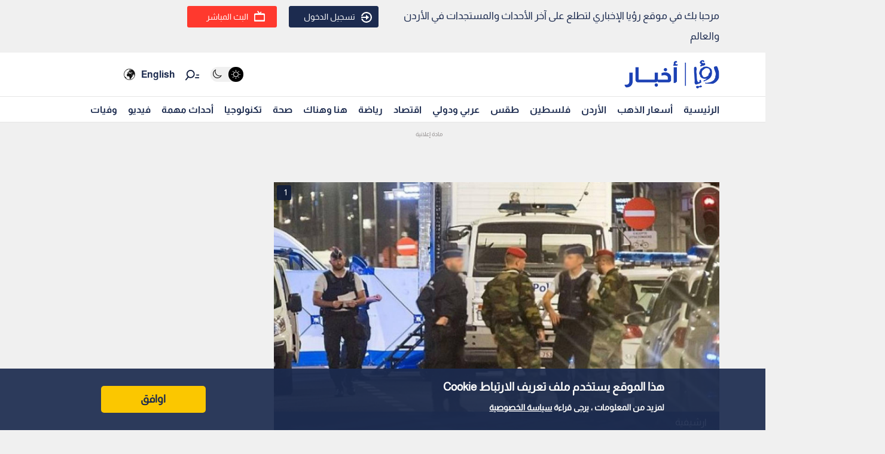

--- FILE ---
content_type: text/html; charset=utf-8
request_url: https://www.google.com/recaptcha/api2/aframe
body_size: 264
content:
<!DOCTYPE HTML><html><head><meta http-equiv="content-type" content="text/html; charset=UTF-8"></head><body><script nonce="L8PtpcQrbIlBjwTSGsbMng">/** Anti-fraud and anti-abuse applications only. See google.com/recaptcha */ try{var clients={'sodar':'https://pagead2.googlesyndication.com/pagead/sodar?'};window.addEventListener("message",function(a){try{if(a.source===window.parent){var b=JSON.parse(a.data);var c=clients[b['id']];if(c){var d=document.createElement('img');d.src=c+b['params']+'&rc='+(localStorage.getItem("rc::a")?sessionStorage.getItem("rc::b"):"");window.document.body.appendChild(d);sessionStorage.setItem("rc::e",parseInt(sessionStorage.getItem("rc::e")||0)+1);localStorage.setItem("rc::h",'1768920444480');}}}catch(b){}});window.parent.postMessage("_grecaptcha_ready", "*");}catch(b){}</script></body></html>

--- FILE ---
content_type: application/javascript; charset=utf-8
request_url: https://fundingchoicesmessages.google.com/f/AGSKWxUgv5Oqu6B-gWnHc0y5-JBvcssFrIv0BA5Y-_20TDbhBHAZxeo1vXvmhVU-QOcjDcGlEliTA97_3ofvDyx9zRaRwEatT-Fo6abOJ94-jDxURZ_HClcO59xqPN-KTN-6pUDomtPN05a4OYiyno0Ft53xWlV17KLcJ2fku0UcJoUUVSDgdr3JMXFXPKs=/_/adscripts2./rtb/worker.php?/popup2.js/ad_data_/adshare.
body_size: -1289
content:
window['b9684b87-e34d-4609-a233-c782a5099d42'] = true;